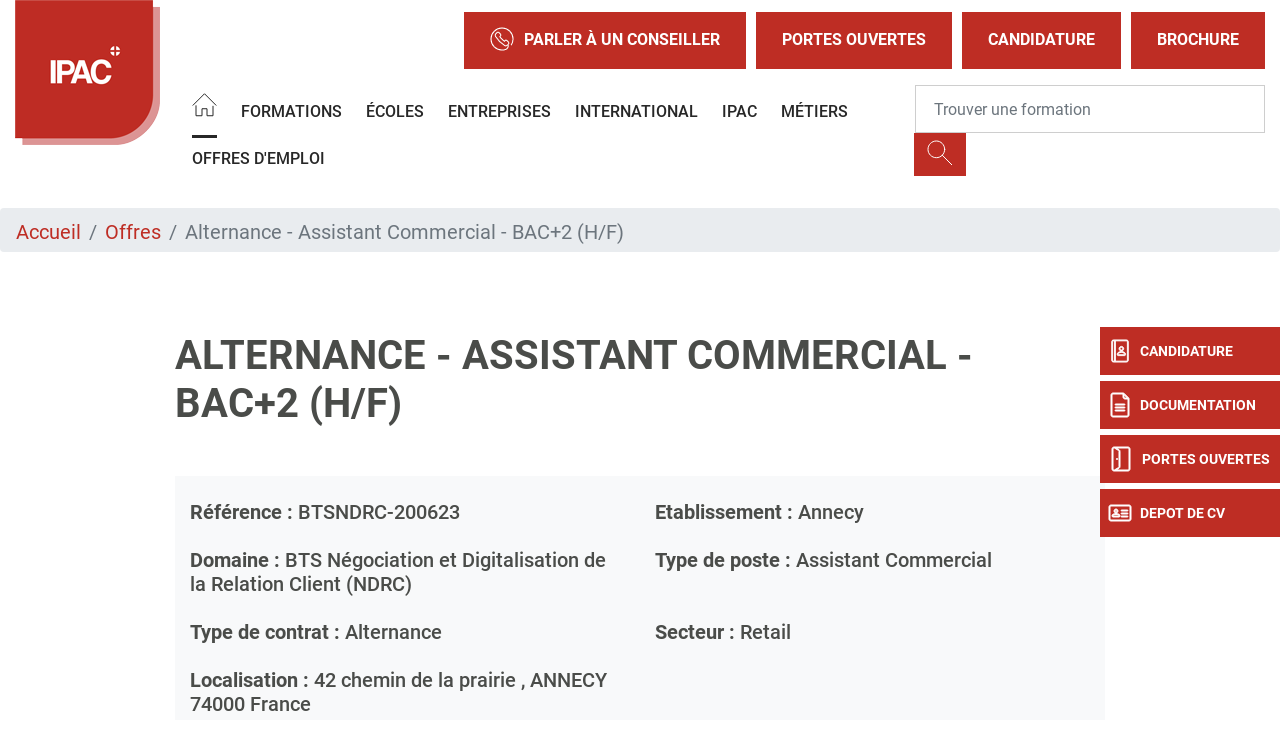

--- FILE ---
content_type: text/html; charset=UTF-8
request_url: https://www.ipac-france.com/offre-alternance-annecy/alternance-assistant-commercial-hf-200623
body_size: 13893
content:
<!DOCTYPE html>
<html lang="fr" dir="ltr" prefix="og: https://ogp.me/ns#">
  <head>
    <meta charset="utf-8" />
<meta name="description" content="L&#039;IPAC vous propose ses offres de poste en alternance sur Annecy et vous donne l’occasion de devenir alternance - assistant commercial (h/f)." />
<link rel="canonical" href="https://www.ipac-france.com/offre-alternance-annecy/alternance-assistant-commercial-hf-200623" />
<meta property="og:site_name" content="IPAC" />
<meta property="og:url" content="https://www.ipac-france.com/offre-alternance-annecy/alternance-assistant-commercial-hf-200623" />
<meta property="og:title" content="Alternance - Assistant Commercial - BAC+2 (H/F) - Offres de postes en alternance à Annecy" />
<meta property="og:description" content="L&#039;IPAC vous propose ses offres de poste en alternance sur Annecy et vous donne l’occasion de devenir alternance - assistant commercial (h/f)." />
<meta property="og:image" content="https://www.ipac-france.com/sites/default/files/2023-10/IPAC-logo-2020.png" />
<meta name="Generator" content="Drupal 10 (https://www.drupal.org)" />
<meta name="MobileOptimized" content="width" />
<meta name="HandheldFriendly" content="true" />
<meta name="viewport" content="width=device-width, initial-scale=1.0" />
<script type="text/javascript">(function(){function i(e){if(!window.frames[e]){if(document.body&&document.body.firstChild){var t=document.body;var n=document.createElement("iframe");n.style.display="none";n.name=e;n.title=e;t.insertBefore(n,t.firstChild)}else{setTimeout(function(){i(e)},5)}}}function e(n,o,r,f,s){function e(e,t,n,i){if(typeof n!=="function"){return}if(!window[o]){window[o]=[]}var a=false;if(s){a=s(e,i,n)}if(!a){window[o].push({command:e,version:t,callback:n,parameter:i})}}e.stub=true;e.stubVersion=2;function t(i){if(!window[n]||window[n].stub!==true){return}if(!i.data){return}var a=typeof i.data==="string";var e;try{e=a?JSON.parse(i.data):i.data}catch(t){return}if(e[r]){var o=e[r];window[n](o.command,o.version,function(e,t){var n={};n[f]={returnValue:e,success:t,callId:o.callId};if(i.source){i.source.postMessage(a?JSON.stringify(n):n,"*")}},o.parameter)}}if(typeof window[n]!=="function"){window[n]=e;if(window.addEventListener){window.addEventListener("message",t,false)}else{window.attachEvent("onmessage",t)}}}e("__tcfapi","__tcfapiBuffer","__tcfapiCall","__tcfapiReturn");i("__tcfapiLocator")})();</script>
<script type="text/javascript">(function(){(function(e,r){var t=document.createElement("link");t.rel="preconnect";t.as="script";var n=document.createElement("link");n.rel="dns-prefetch";n.as="script";var i=document.createElement("script");i.id="spcloader";i.type="text/javascript";i["async"]=true;i.charset="utf-8";var o="https://sdk.privacy-center.org/"+e+"/loader.js?target_type=notice&target="+r;if(window.didomiConfig&&window.didomiConfig.user){var a=window.didomiConfig.user;var c=a.country;var d=a.region;if(c){o=o+"&country="+c;if(d){o=o+"&region="+d}}}t.href="https://sdk.privacy-center.org/";n.href="https://sdk.privacy-center.org/";i.src=o;var s=document.getElementsByTagName("script")[0];s.parentNode.insertBefore(t,s);s.parentNode.insertBefore(n,s);s.parentNode.insertBefore(i,s)})("f5e45378-4fd5-4ce7-8e23-a6659b090828","EXFGBGrG")})();</script>
<script>(function(w,d,s,l,i){w[l]=w[l]||[];w[l].push({'gtm.start':
new Date().getTime(),event:'gtm.js'});var f=d.getElementsByTagName(s)[0],
j=d.createElement(s),dl=l!='dataLayer'?'&l='+l:'';j.async=true;j.src=
'https://www.googletagmanager.com/gtm.js?id='+i+dl;f.parentNode.insertBefore(j,f);
})(window,document,'script','dataLayer','GTM-NQN4LB8');</script>
<script type="application/ld+json">{
    "@context": "https://schema.org",
    "@graph": [
        {
            "@type": "JobPosting",
            "title": "Alternance - Assistant Commercial - BAC+2 (H/F)",
            "datePosted": "mar 20/06/2023 - 13:52",
            "employmentType": "Alternance",
            "identifier": "BTSNDRC-200623",
            "validThrough": "sam 20/06/2026 - 12:00",
            "baseSalary": {
                "@type": "MonetaryAmount",
                "currency": "Euros",
                "value": {
                    "@type": "QuantitativeValue",
                    "value": "1801",
                    "unitText": "Mois"
                }
            },
            "hiringOrganization": {
                "@type": "Organization",
                "name": "IPAC",
                "sameAs": "https://www.ipac-france.com/",
                "logo": {
                    "@type": "ImageObject",
                    "representativeOfPage": "False",
                    "url": "https://www.ipac-france.com/sites/default/files/2023-10/IPAC-logo-2020.png"
                }
            },
            "jobLocation": {
                "@type": "Place",
                "address": {
                    "@type": "PostalAddress",
                    "streetAddress": "42 chemin de la prairie",
                    "addressLocality": "ANNECY",
                    "addressRegion": "HAUTE SAVOIE",
                    "postalCode": "74000",
                    "addressCountry": "France"
                }
            },
            "description": "Dans le cadre de notre BTS Négociation et Digitalisation de la Relation Client, IPAC Annecy recherche pour l\u0027une de ses entreprises partenaires, un Assistant Commercial (H/F) en alternance !VOS MISSIONSVos principales missions sont les suivantes :Accueil téléphonique des prospects et clientsAccueil physique des clientsÉtablir les propositions de devisNégocier et conclure les ventes des offres de produits et serviceVOTRE PROFILEn recherche d\u0027alternance pour un BTS NDRC en école de commerceTravail d\u0027équipeRigoureux \u0026 organiséCurieux avec un bon relationnel MODALITÉSType de contrat : alternanceDate de début : à convenirZone géographique : Annecy, 74",
            "industry": "Retail"
        }
    ]
}</script>
<meta name="language" content="fr" />
<link rel="alternate" hreflang="x-default" href="https://www.ipac-france.com/offre-alternance-annecy/alternance-assistant-commercial-hf-200623" />
<link rel="alternate" hreflang="fr" href="https://www.ipac-france.com/offre-alternance-annecy/alternance-assistant-commercial-hf-200623" />
<link rel="alternate" hreflang="en" href="https://www.ipac-france.com/en/node/21855" />
<link rel="icon" href="/themes/custom/ipacfrance/images/favicon.png?v=1" type="image/png" />
<script>window.a2a_config=window.a2a_config||{};a2a_config.callbacks=[];a2a_config.overlays=[];a2a_config.templates={};</script>

    <title>ALTERNANCE - Assistant Commercial (H/F) - Offres de postes en alternance à Annecy - IPAC</title>
    <meta name="google-site-verification" content="MmYLWc4sYL28g135dfKsTNUA_ZMXRtDYe_z77gjY8SU" />        <style id="critical-css">@font-face{font-family:Roboto;font-style:normal;font-weight:100;src:local('Roboto Thin'),local('Roboto-Thin'),url(/themes/custom/eduservice/webfonts/Roboto-Thin.ttf) format('truetype');font-display:swap}@font-face{font-family:Roboto;font-style:italic;font-weight:100;src:local('Roboto Thin Italic'),local('Roboto-ThinItalic'),url(/themes/custom/eduservice/webfonts/Roboto-ThinItalic.ttf) format('truetype');font-display:swap}@font-face{font-family:Roboto;font-style:normal;font-weight:300;src:local('Roboto Light'),local('Roboto-Light'),url(/themes/custom/eduservice/webfonts/Roboto-Light.ttf) format('truetype');font-display:swap}@font-face{font-family:Roboto;font-style:italic;font-weight:300;src:local('Roboto Light Italic'),local('Roboto-LightItalic'),url(/themes/custom/eduservice/webfonts/Roboto-LightItalic.ttf) format('truetype');font-display:swap}@font-face{font-family:Roboto;font-style:normal;font-weight:400;src:local('Roboto Regular'),local('Roboto-Regular'),url(/themes/custom/eduservice/webfonts/Roboto-Regular.ttf) format('truetype');font-display:swap}@font-face{font-family:Roboto;font-style:italic;font-weight:400;src:local('Roboto Italic'),local('Roboto-Italic'),url(/themes/custom/eduservice/webfonts/Roboto-Italic.ttf) format('truetype');font-display:swap}@font-face{font-family:Roboto;font-style:normal;font-weight:500;src:local('Roboto Medium'),local('Roboto-Medium'),url(/themes/custom/eduservice/webfonts/Roboto-Medium.ttf) format('truetype');font-display:swap}@font-face{font-family:Roboto;font-style:italic;font-weight:500;src:local('Roboto Medium Italic'),local('Roboto-MediumItalic'),url(/themes/custom/eduservice/webfonts/Roboto-MediumItalic.ttf) format('truetype');font-display:swap}@font-face{font-family:Roboto;font-style:normal;font-weight:700;src:local('Roboto Bold'),local('Roboto-Bold'),url(/themes/custom/eduservice/webfonts/Roboto-Bold.ttf) format('truetype');font-display:swap}@font-face{font-family:Roboto;font-style:italic;font-weight:700;src:local('Roboto Bold Italic'),local('Roboto-BoldItalic'),url(/themes/custom/eduservice/webfonts/Roboto-BoldItalic.ttf) format('truetype');font-display:swap}@font-face{font-family:Roboto;font-style:normal;font-weight:900;src:local('Roboto Black'),local('Roboto-Black'),url(/themes/custom/eduservice/webfonts/Roboto-Black.ttf) format('truetype');font-display:swap}@font-face{font-family:Roboto;font-style:italic;font-weight:900;src:local('Roboto Black Italic'),local('Roboto-BlackItalic'),url(/themes/custom/eduservice/webfonts/Roboto-BlackItalic.ttf) format('truetype');font-display:swap}@media (min-width:1200px){.container{max-width:1600px}.d-xl-none{display:none!important}.d-xl-inline-block{display:inline-block!important}.container{max-width:1800px}}@media (max-width:767px){header .t-header .navbar-text.actions{position:absolute;display:block!important;top:63px;left:20%;right:20%}header .navbar-text.actions{display:block;margin:20px 10px 0}header.header .branding a{height:80px;width:80px}header .brand a img{height:100%;object-fit:contain;width:100%}.t-page{margin-top:0}.nav-support div.b{top:105px}.nav-support a:nth-child(2) div.b{top:159px}.nav-support a:nth-child(3) div.b{top:213px}.nav-support a:nth-child(4) div.b{top:267px}.t-header{background:#81a4d2}.t-header>.container{padding-left:0}.t-header .container{padding:0}.first.support-btns{display:none}.second.support-btns img{width:40px;height:40px}.b-header{display:none}#h-nav{overflow:auto}#h-nav .menu-box{overflow:initial;height:initial}.support-btns a{background-color:#fff}.contextual-region,.region-content{overflow:hidden}}@media (max-width:991px){.footer-cta{display:flex!important}header.header .branding{height:80px;width:80px}.navbar-expand-lg>.container{padding-right:0;padding-left:0}}.hidden{display:none}.visually-hidden{position:absolute!important;overflow:hidden;clip:rect(1px,1px,1px,1px);width:1px;height:1px;word-wrap:normal}html{font-family:sans-serif;-ms-text-size-adjust:100%;-webkit-text-size-adjust:100%}body{margin:0}a{background-color:transparent}strong{font-weight:700}h1{font-size:2em;margin:.67em 0}img{border:0}button,input{color:inherit;font:inherit;margin:0}button{overflow:visible}button{-webkit-appearance:button}button::-moz-focus-inner,input::-moz-focus-inner{border:0;padding:0}input{line-height:normal}h1,h2,h5,ol,p,ul{margin-top:0}ol,p,ul{margin-bottom:1rem}body{text-align:left}header,nav,section{display:block}button,input{overflow:visible}body{color:#212529}.nav,.navbar-nav{list-style:none}:root{--blue:#007bff;--indigo:#6610f2;--purple:#6f42c1;--pink:#e83e8c;--red:#dc3545;--orange:#fd7e14;--yellow:#ffc107;--green:#28a745;--teal:#20c997;--cyan:#17a2b8;--white:#fff;--gray:#6c757d;--gray-dark:#343a40;--primary:#007bff;--secondary:#6c757d;--success:#28a745;--info:#17a2b8;--warning:#ffc107;--danger:#dc3545;--light:#f8f9fa;--dark:#343a40;--breakpoint-xs:0;--breakpoint-sm:576px;--breakpoint-md:768px;--breakpoint-lg:992px;--breakpoint-xl:1200px;--font-family-sans-serif:-apple-system,BlinkMacSystemFont,"Segoe UI",Roboto,"Helvetica Neue",Arial,"Noto Sans","Liberation Sans",sans-serif,"Apple Color Emoji","Segoe UI Emoji","Segoe UI Symbol","Noto Color Emoji";--font-family-monospace:SFMono-Regular,Menlo,Monaco,Consolas,"Liberation Mono","Courier New",monospace}*,::after,::before{box-sizing:border-box}html{font-family:sans-serif;line-height:1.15;-webkit-text-size-adjust:100%}body{margin:0;font-family:-apple-system,BlinkMacSystemFont,"Segoe UI",Roboto,"Helvetica Neue",Arial,"Noto Sans","Liberation Sans",sans-serif,"Apple Color Emoji","Segoe UI Emoji","Segoe UI Symbol","Noto Color Emoji";font-size:1rem;font-weight:400;line-height:1.5;background-color:#fff}ul ul{margin-bottom:0}strong{font-weight:bolder}.btn,img{vertical-align:middle}a{color:#007bff;text-decoration:none;background-color:transparent}.btn-link{text-decoration:none}img{border-style:none}button{border-radius:0}button,input{margin:0;font-family:inherit;font-size:inherit;line-height:inherit}button{text-transform:none}[type=button],button{-webkit-appearance:button}[type=button]::-moz-focus-inner,button::-moz-focus-inner{padding:0;border-style:none}::-webkit-file-upload-button{font:inherit;-webkit-appearance:button}.collapse:not(.show){display:none}.d-none{display:none!important}h1,h2,h5{margin-bottom:.5rem;font-weight:500;line-height:1.2}h1{font-size:2.5rem}h2{font-size:2rem}h5{font-size:1.25rem}.btn,.btn-link,.form-control{font-weight:400}.container{width:100%;padding-right:15px;padding-left:15px;margin-right:auto;margin-left:auto}.row{display:-ms-flexbox;display:flex;-ms-flex-wrap:wrap;flex-wrap:wrap;margin-right:-15px;margin-left:-15px}.navbar-nav .nav-link{padding-right:0;padding-left:0}.col,.col-6{position:relative;width:100%;padding-right:15px;padding-left:15px}.col{-ms-flex-preferred-size:0;flex-basis:0;-ms-flex-positive:1;flex-grow:1;max-width:100%}.col-6{-ms-flex:0 0 50%;flex:0 0 50%;max-width:50%}.form-control{display:block;width:100%;height:calc(1.5em + .75rem + 2px);padding:.375rem .75rem;font-size:1rem;line-height:1.5;color:#495057;background-color:#fff;background-clip:padding-box;border:1px solid #ced4da;border-radius:.25rem}.form-control::-ms-expand{background-color:transparent;border:0}.form-control::-webkit-input-placeholder{color:#6c757d;opacity:1}.form-control::-moz-placeholder{color:#6c757d;opacity:1}.form-control:-ms-input-placeholder{color:#6c757d;opacity:1}.form-control::-ms-input-placeholder{color:#6c757d;opacity:1}.breadcrumb-item.active{color:#6c757d}.btn{display:inline-block;color:#212529;text-align:center;background-color:transparent;border:1px solid transparent;padding:.375rem .75rem;font-size:1rem;line-height:1.5;border-radius:.25rem}.btn-link{color:#007bff}.input-group{position:relative;display:-ms-flexbox;display:flex;-ms-flex-wrap:wrap;flex-wrap:wrap;-ms-flex-align:stretch;align-items:stretch;width:100%}.input-group>.form-control{position:relative;-ms-flex:1 1 auto;flex:1 1 auto;width:1%;min-width:0;margin-bottom:0}.input-group-append{margin-left:-1px}.input-group>.input-group-append>.btn{border-top-left-radius:0;border-bottom-left-radius:0}.input-group:not(.has-validation)>.form-control:not(:last-child){border-top-right-radius:0;border-bottom-right-radius:0}.input-group-append{display:-ms-flexbox;display:flex}.input-group-append .btn{position:relative;z-index:2}.nav,.navbar{-ms-flex-wrap:wrap}.navbar{position:relative}.nav{display:-ms-flexbox;display:flex;flex-wrap:wrap;padding-left:0;margin-bottom:0}.nav-link,.navbar{padding:.5rem 1rem}.nav-link{display:block}.nav-pills .nav-link{background:0 0;border:0;border-radius:.25rem}.navbar{display:-ms-flexbox;display:flex;flex-wrap:wrap;-ms-flex-align:center;align-items:center;-ms-flex-pack:justify;justify-content:space-between}.navbar .container{display:-ms-flexbox;display:flex;-ms-flex-wrap:wrap;flex-wrap:wrap;-ms-flex-align:center;align-items:center;-ms-flex-pack:justify;justify-content:space-between}.navbar-nav{display:-ms-flexbox;display:flex;-ms-flex-direction:column;flex-direction:column;padding-left:0;margin-bottom:0}.navbar-text{display:inline-block;padding-top:.5rem;padding-bottom:.5rem}.breadcrumb{display:-ms-flexbox}.navbar-collapse{-ms-flex-preferred-size:100%;flex-basis:100%;-ms-flex-positive:1;flex-grow:1;-ms-flex-align:center;align-items:center}@media (max-width:767.98px){.navbar-expand-md>.container{padding-right:0;padding-left:0}}.breadcrumb{margin-bottom:1rem}.breadcrumb{border-radius:.25rem;list-style:none}.breadcrumb{display:flex;-ms-flex-wrap:wrap;flex-wrap:wrap;padding:.75rem 1rem;background-color:#e9ecef}.breadcrumb-item+.breadcrumb-item{padding-left:.5rem}.breadcrumb-item+.breadcrumb-item::before{float:left;padding-right:.5rem;color:#6c757d;content:"/"}.bg-light{background-color:#f8f9fa!important}.rounded-0{border-radius:0!important}.align-items-baseline{-ms-flex-align:baseline!important;align-items:baseline!important}.position-relative{position:relative!important}.fixed-bottom,.fixed-top{position:fixed;z-index:1030;right:0;left:0}.fixed-top{top:0}.fixed-bottom{bottom:0}.mb-3{margin-bottom:1rem!important}.my-4{margin-top:1.5rem!important}.mr-4{margin-right:1.5rem!important}.mb-4,.my-4{margin-bottom:1.5rem!important}.p-0{padding:0!important}.py-4{padding-top:1.5rem!important}.py-4{padding-bottom:1.5rem!important}.pt-5{padding-top:3rem!important}.mr-auto,.mx-auto{margin-right:auto!important}.mx-auto{margin-left:auto!important}@media (min-width:576px){.container{max-width:540px}}@media (min-width:768px){.container{max-width:720px}.row-cols-md-3>*{-ms-flex:0 0 33.333333%;flex:0 0 33.333333%;max-width:33.333333%}.navbar-expand-md{-ms-flex-flow:row nowrap;flex-flow:row nowrap;-ms-flex-pack:start;justify-content:flex-start}.navbar-expand-md .navbar-nav{-ms-flex-direction:row;flex-direction:row}.navbar-expand-md .navbar-nav .nav-link{padding-right:.5rem;padding-left:.5rem}.navbar-expand-md>.container{-ms-flex-wrap:nowrap;flex-wrap:nowrap}.navbar-expand-md .navbar-collapse{display:-ms-flexbox!important;display:flex!important;-ms-flex-preferred-size:auto;flex-basis:auto}.d-md-none{display:none!important}.d-md-inline-block{display:inline-block!important}}@media (min-width:992px){.container{max-width:960px}.navbar-expand-lg{-ms-flex-flow:row nowrap;flex-flow:row nowrap;-ms-flex-pack:start;justify-content:flex-start}.navbar-expand-lg .navbar-nav{-ms-flex-direction:row;flex-direction:row}.navbar-expand-lg .navbar-nav .nav-link{padding-right:.5rem;padding-left:.5rem}.navbar-expand-lg>.container{-ms-flex-wrap:nowrap;flex-wrap:nowrap}.navbar-expand-lg .navbar-collapse{display:-ms-flexbox!important;display:flex!important;-ms-flex-preferred-size:auto;flex-basis:auto}.d-lg-none{display:none!important}.d-lg-inline-block{display:inline-block!important}}@media (min-width:1200px){.container{max-width:1600px}.d-xl-none{display:none!important}.d-xl-inline-block{display:inline-block!important}.container{max-width:1800px}}body{font-family:Roboto,sans-serif;line-height:normal}a{color:#fac422}li,p{font-size:1.25rem;color:#000}h1{font-size:2.5rem;font-weight:700;color:#000;text-transform:uppercase}h2{font-size:2rem;font-weight:700;color:#000;text-transform:uppercase}h5{color:#000}.container.not-fluid{padding:0}.btn{text-transform:uppercase!important}.icon{display:inline-block;font-style:normal;font-variant:normal;text-rendering:auto;line-height:1;vertical-align:inherit}.icon::before{content:'';display:inline-block;background-repeat:no-repeat;background-size:contain;background-position:center;color:inherit}.icon-call::before{content:"";background-image:url(/themes/custom/eduservice_two/svg/call.svg);width:24px;height:24px}.icon-home::before{content:"";background-image:url(/themes/custom/eduservice_two/svg/home.svg);width:25px;height:24px;object-fit:contain;background-size:25px 24px}.icon-jpo::before{content:"";background-image:url(/themes/custom/eduservice_two/svg/jpo.svg);display:inline-block;width:26px;height:26px;background-size:26px 26px}.icon-candidature-copy::before{content:"";background-image:url(/themes/custom/eduservice_two/svg/candidature-copy.svg);display:inline-block;width:24px;height:24px;background-size:24px 24px}.icon-doc::before{content:"";background-image:url(/themes/custom/eduservice_two/svg/doc.svg);display:inline-block;width:24px;height:26px;background-size:24px 26px}.icon-identity::before{content:"";background-image:url(/themes/custom/eduservice_two/svg/identity.svg);display:inline-block;width:24px;height:24px;background-size:24px 24px}.icon-loupe{width:26px;height:29px}.icon-loupe::before{content:"";background-image:url(/themes/custom/eduservice_two/svg/loupe.svg);width:26px;height:25px}.icon-menu::before{content:"";background-image:url(/themes/custom/eduservice_two/svg/menu.svg);width:34px;height:34px;background-size:34px 34px}.th-row{display:flex;justify-content:space-between;align-items:center}.bg-light{padding-top:0;padding-bottom:0}.navbar-text{display:inline-block}.navbar-text input.form-control{border:none;width:440px;padding:23px 18px}.navbar-text input.form-control:-moz-placeholder,.navbar-text input.form-control:-ms-input-placeholder,.navbar-text input.form-control::-moz-placeholder,.navbar-text input.form-control::-webkit-input-placeholder{font-weight:700;font-size:16px;color:#000!important}.navbar-text .btn{padding:.375rem .75rem}.navbar-text{padding-top:0;padding-bottom:0}.navbar-nav .nav-link{text-transform:uppercase;font-size:1rem;color:#606060!important}.t-page{margin-top:40px}#s-close{position:absolute;top:30px;right:33px;text-decoration:none;color:#fff}#s-close::after{content:"";width:23px;height:22px;display:block;background:url(/themes/custom/eduservice_two/svg/close.svg) no-repeat;background-size:23px 22px}.article_content a:not(.page-link){color:#fac422}.article_content h1{width:100%;display:inline-block;margin-bottom:1.5rem;margin-top:1rem}.article_content h2{width:100%;margin-top:1rem;margin-bottom:1rem}.article_content ul li{list-style:none}.article_content ul li::before{content:"";display:inline-block;background:url(/themes/custom/eduservice_two/svg/bglist.svg);width:16px;height:15px;background-size:16px 15px;margin-right:.5rem}.offre-details.bg-light{background-color:#f8f9fa!important}.mobile.search-form{z-index:1}.btn-yellow{color:#fff;background-color:#fac422;border-color:#fac422}.bg-light{background-color:transparent!important}.btn{box-shadow:none!important}@media (max-width:575px){.container{max-width:540px}}@media (max-width:1640px){.navbar-text input.form-control{width:350px}}@media (max-width:991px){h1{font-size:2rem!important}h2{font-size:1.5rem!important}.nav-support{display:none}}.container:not(.no-change){max-width:1285px}@media (max-width:1570px){.container:not(.no-change){max-width:75%}}@media (max-width:990px){.container:not(.no-change){max-width:720px}}@media only screen and (max-width:750px)and (min-width:540px){.container{max-width:750px}}@media (max-width:1540px){.navbar-nav .nav-link{font-size:1rem}}.t-header{padding:0;height:80px;background-color:#fff}.branding{display:flex;position:relative}.branding a{text-decoration:none;display:inline-block}.branding a{color:#4c4c4c}.support-btns{display:flex;justify-content:end;text-transform:uppercase}.first.support-btns a span.icon-call::before{margin-right:10px}.first.support-btns a{margin-left:10px;font-weight:600;padding:15px 26px;border:none;display:flex;align-items:center;white-space:nowrap}.first.support-btns a:last-child{margin-right:0}.second.support-btns{width:160px}.support-btns a{color:#fff}.second.support-btns a{color:#fdfdfd;margin-left:20px}@media (max-width:767px){.t-page{margin-top:0}.nav-support div.b{top:105px}.nav-support a:nth-child(2) div.b{top:159px}.nav-support a:nth-child(3) div.b{top:213px}.nav-support a:nth-child(4) div.b{top:267px}.t-header{background:#81a4d2}.t-header>.container{padding-left:0}.t-header .container{padding:0}.first.support-btns{display:none}.second.support-btns img{width:40px;height:40px}}.b-header{height:60px;display:flex;align-items:center;will-change:transform;transform:translateZ(0);position:relative;background-color:#e5e5e5;z-index:42}.b-header .custom-dropmenu ul li:not(.drop-col-smart){list-style-image:url(/themes/custom/eduservice_two/svg/menu-arrow.svg)}.primary-nav .nav-item{margin-right:8px}.primary-nav .nav-link{padding-top:.8rem;padding-bottom:.8rem}.primary-nav .active>.nav-link::after{content:"";border-bottom:3px solid #606060;display:block;position:relative;top:14px;border-color:inherit}#navbarSupportedContent .custom-dropmenu{position:absolute;top:58px;left:0;padding:0;width:100%;list-style:none;display:none;flex-direction:column;background:#0075b5;padding:2.5rem 3rem 2rem;color:#fff;margin:0;height:auto;line-height:1.67;list-style-position:inside;box-shadow:0 8px 16px 0 rgba(0,0,0,.2);will-change:transform;transform:translateZ(0);z-index:72}#navbarSupportedContent .custom-dropmenu ul{justify-content:space-between;padding:0;margin:0}#navbarSupportedContent .custom-dropmenu a{color:#fff}#navbarSupportedContent .home-title{display:none}#h-nav{position:fixed;z-index:1024;top:0;left:0;width:100%;height:100%;background-color:#81a4d2;color:#fff;display:none;overflow:hidden;overflow-y:scroll}#h-nav .menu-box{display:flex;flex-direction:column;height:inherit;overflow-x:scroll}.custom-dropmenu ul li:not(.drop-col-smart){list-style-type:none;opacity:.7;will-change:transform;transform:translateZ(0)}@media (min-width:992px){#h-nav{display:none!important}}@media (max-width:1080px){#navbarSupportedContent .primary-nav{flex-wrap:wrap}}@media (max-width:1480px){.b-header{height:auto}}header #navbarSupportedContent .formation-menu{padding:40px 0 2rem}header #navbarSupportedContent .rich-container{display:flex;list-style-position:outside;flex-direction:row}header #navbarSupportedContent .rich-container .h-nav-it{display:flex;flex-direction:column;flex:none;max-width:320px}header #navbarSupportedContent .rich-container .nav-lnk{font-size:1.25rem;color:#272727;margin:0;padding-left:.5rem}header #navbarSupportedContent .rich-container .has-sub-nav{width:100%;padding:5px 60px;margin-bottom:20px}header #navbarSupportedContent .rich-container .nav-lnk-div.has-sub-nav>a{font-size:1.5rem;text-transform:uppercase;font-weight:600;line-height:2.5rem}header #navbarSupportedContent .h-nav-it .no-sub-nav{padding-inline:15px;width:100%;margin-left:15px;padding-left:2rem}header #navbarSupportedContent .custom-dropmenu .h-nav-sup{flex:1}header #navbarSupportedContent .rich-container .h-nav-sup-content{display:none!important}.nav-support{text-align:center;color:#fff}.nav-support div.b{will-change:transform;transform:translateZ(0);width:40px;height:48px;position:absolute;top:327px;right:0;display:flex;align-items:center;text-transform:uppercase;background:#fac422;margin-bottom:6px;color:#fff;z-index:1}.nav-support div.b .title{display:none;font-size:12px;font-weight:700}.nav-support a:nth-child(2) div.b{top:381px}.nav-support a:nth-child(3) div.b{top:435px}.nav-support a:nth-child(4) div.b{top:489px}.nav-support .nav-icon{height:100%;display:flex;align-items:center;justify-content:center;padding-left:8px;padding-right:8px}.nav-support a:last-child{margin-bottom:0}.open-cta .nav-support div.b .title{display:inline-block;font-size:12px}.open-cta .nav-support div.b{width:160px}.open-cta .nav-support .nav-icon{border-right:none;padding-right:8px}.footer-cta{width:100%;background:#81a4d2;height:60px;flex-wrap:nowrap;justify-content:space-evenly;align-items:center;text-align:center;z-index:21;border-right:6px solid transparent;border-left:6px solid transparent;border-bottom:6px solid transparent;padding-top:.4rem}.footer-cta li{display:flex;width:100%;margin-right:6px;height:100%;align-items:center;justify-content:center;background:#fac422}.footer-cta li:last-child{border-right:none;margin-right:0}.footer-cta a{font-size:1rem;color:#fff;padding:.5rem}.breadcrumb{padding-bottom:.5em}.breadcrumb li{display:inline;margin:0;padding:0;list-style-type:none}.breadcrumb li::before{content:" \BB "}.breadcrumb li:first-child::before{content:none}.breadcrumb{font-size:.929em}body{color:#272727}a{color:#be2d24}h1{color:#202224}h2{color:#be2d24}.nav-support div.b{background:#be2d24}.footer-cta li{background:#be2d24}.article_content a:not(.page-link){color:#be2d24}.btn-yellow{background-color:#be2d24;border-color:#be2d24;color:#fff;font-weight:700!important}.support-btns a{background-color:#be2d24}.search-form .btn-yellow{background-color:#be2d24;border-color:#be2d24}#h-nav{background-color:#ed6c77}.article_content ul li::before{content:"";display:inline-block;background:url(/themes/custom/ipacfrance/svg/bglist.svg);width:16px;height:15px;background-size:16px 15px;margin-right:.5rem}.t-header{background-color:#272727}#h-nav{background-color:#fff}.article_content .contextual-region a:not(.page-link){text-decoration:underline;color:#be2d24;text-decoration:none!important}.offres-content h1,.offres-content h5{color:#4a4c49}@media (max-width:767px){.b-header{display:none}#h-nav{overflow:auto}#h-nav .menu-box{overflow:initial;height:initial}.support-btns a{background-color:#fff}.contextual-region,.region-content{overflow:hidden}}.footer-cta{background:#f4f4f4}header{background:#fff}header .header-section{display:flex;flex-direction:row}header .lines-header{display:flex;flex-direction:column;flex:auto}header.header{background:#fff;height:auto}header .nav .nav-item .nav-link{color:#272727!important}header .nav .nav-item .nav-link:after{border-bottom:3px solid #272727}header #navbarSupportedContent .custom-dropmenu{background-color:#f4f4f4!important;box-shadow:none!important;width:90%}header .custom-dropmenu a{color:#272727!important}header .t-header{background:#fff;flex:auto;display:flex;flex-direction:row;align-items:center}header .th-row{display:flex;justify-content:flex-end}header.header .branding{flex:none}header.header .branding{height:145px;width:145px}header.header .branding a img{height:100%;object-fit:contain;width:100%}header.header .t-header .brand{display:none}header.header .brand a{height:100%}header .brand a img{height:100%;object-fit:contain;width:100%}header .b-header{background-color:#fff;flex:auto;margin-left:1.5rem}header .b-header .navbar{padding:0!important}.input-group>.form-control:not(:last-child){border:1px solid #cecece}header .support-btns .icon-menu::before{content:"";background:0 0;width:initial;height:initial}header .second.support-btns .icon-call::before,header .second.support-btns .icon-loupe::before,header .second.support-btns .icon-menu::before{content:none}header .support-btns .btn-link span{height:40px}header .support-btns .btn-link span img{height:100%;object-fit:contain}header .t-header .navbar-text.actions{display:none!important}#s-close::after{content:"";width:23px;height:22px;display:block;background:url(/themes/custom/ipacfrance/svg/close.svg) no-repeat;background-size:23px 22px}ul.primary-nav{font-weight:500}@media (max-width:575px){header .header-section{padding-left:0}}@media (max-width:767px){header .t-header .navbar-text.actions{position:absolute;display:block!important;top:63px;left:20%;right:20%}header .navbar-text.actions{display:block;margin:20px 10px 0}header .brand a img{height:100%;object-fit:contain;width:100%}}@media (max-width:991px){.footer-cta{display:flex!important}header.header .branding{height:80px;width:80px}}section.region-content{margin-top:1.7rem}.icon-home::before{background:url(/themes/custom/ipacfrance/svg/home.svg)}.open-cta .nav-support div.b{width:180px}.nav-support div.b .title,.open-cta .nav-support div.b .title{font-size:14px;color:#fff;text-align:left}
</style>
<link rel="stylesheet" href="/sites/default/files/css/css_9jtyI99J_MXE1GL3lBZI3SzDCkQlWuenaq4E1kbtAVE.css?delta=0&amp;language=fr&amp;theme=ipacfrance&amp;include=eJxljVEKwzAMQy-ULUcqiuOWQGIX293ITr8yxijs76EnJNQaCpkZX7ivphKpqIaHYV8KzJrmYoxKdozy70QrJ-pwn7nAfzzYHRt7IjU-WzbQ24sT18PZHo14IVhwHmhyTeOpeeta0G8es58LbQetBiG-iiZb8unB4_P7BoDhUII" media="print" onload="this.media='all'"><noscript><link rel="stylesheet" href="/sites/default/files/css/css_9jtyI99J_MXE1GL3lBZI3SzDCkQlWuenaq4E1kbtAVE.css?delta=0&amp;language=fr&amp;theme=ipacfrance&amp;include=eJxljVEKwzAMQy-ULUcqiuOWQGIX293ITr8yxijs76EnJNQaCpkZX7ivphKpqIaHYV8KzJrmYoxKdozy70QrJ-pwn7nAfzzYHRt7IjU-WzbQ24sT18PZHo14IVhwHmhyTeOpeeta0G8es58LbQetBiG-iiZb8unB4_P7BoDhUII" ></noscript>
<noscript><link rel="stylesheet" href="/sites/default/files/css/css_9jtyI99J_MXE1GL3lBZI3SzDCkQlWuenaq4E1kbtAVE.css?delta=0&amp;language=fr&amp;theme=ipacfrance&amp;include=eJxljVEKwzAMQy-ULUcqiuOWQGIX293ITr8yxijs76EnJNQaCpkZX7ivphKpqIaHYV8KzJrmYoxKdozy70QrJ-pwn7nAfzzYHRt7IjU-WzbQ24sT18PZHo14IVhwHmhyTeOpeeta0G8es58LbQetBiG-iiZb8unB4_P7BoDhUII" media="print" onload="this.media='all'"><noscript><link rel="stylesheet" href="/sites/default/files/css/css_9jtyI99J_MXE1GL3lBZI3SzDCkQlWuenaq4E1kbtAVE.css?delta=0&amp;language=fr&amp;theme=ipacfrance&amp;include=eJxljVEKwzAMQy-ULUcqiuOWQGIX293ITr8yxijs76EnJNQaCpkZX7ivphKpqIaHYV8KzJrmYoxKdozy70QrJ-pwn7nAfzzYHRt7IjU-WzbQ24sT18PZHo14IVhwHmhyTeOpeeta0G8es58LbQetBiG-iiZb8unB4_P7BoDhUII" ></noscript>
</noscript><link rel="stylesheet" href="/sites/default/files/css/css_VJjNQhDAjCUNO_UkUcBD7v7pEVzJ69XebqRQv9tyAyE.css?delta=1&amp;language=fr&amp;theme=ipacfrance&amp;include=eJxljVEKwzAMQy-ULUcqiuOWQGIX293ITr8yxijs76EnJNQaCpkZX7ivphKpqIaHYV8KzJrmYoxKdozy70QrJ-pwn7nAfzzYHRt7IjU-WzbQ24sT18PZHo14IVhwHmhyTeOpeeta0G8es58LbQetBiG-iiZb8unB4_P7BoDhUII" media="print" onload="this.media='all'"><noscript><link rel="stylesheet" href="/sites/default/files/css/css_VJjNQhDAjCUNO_UkUcBD7v7pEVzJ69XebqRQv9tyAyE.css?delta=1&amp;language=fr&amp;theme=ipacfrance&amp;include=eJxljVEKwzAMQy-ULUcqiuOWQGIX293ITr8yxijs76EnJNQaCpkZX7ivphKpqIaHYV8KzJrmYoxKdozy70QrJ-pwn7nAfzzYHRt7IjU-WzbQ24sT18PZHo14IVhwHmhyTeOpeeta0G8es58LbQetBiG-iiZb8unB4_P7BoDhUII" ></noscript>
<noscript><link rel="stylesheet" href="/sites/default/files/css/css_VJjNQhDAjCUNO_UkUcBD7v7pEVzJ69XebqRQv9tyAyE.css?delta=1&amp;language=fr&amp;theme=ipacfrance&amp;include=eJxljVEKwzAMQy-ULUcqiuOWQGIX293ITr8yxijs76EnJNQaCpkZX7ivphKpqIaHYV8KzJrmYoxKdozy70QrJ-pwn7nAfzzYHRt7IjU-WzbQ24sT18PZHo14IVhwHmhyTeOpeeta0G8es58LbQetBiG-iiZb8unB4_P7BoDhUII" media="print" onload="this.media='all'"><noscript><link rel="stylesheet" href="/sites/default/files/css/css_VJjNQhDAjCUNO_UkUcBD7v7pEVzJ69XebqRQv9tyAyE.css?delta=1&amp;language=fr&amp;theme=ipacfrance&amp;include=eJxljVEKwzAMQy-ULUcqiuOWQGIX293ITr8yxijs76EnJNQaCpkZX7ivphKpqIaHYV8KzJrmYoxKdozy70QrJ-pwn7nAfzzYHRt7IjU-WzbQ24sT18PZHo14IVhwHmhyTeOpeeta0G8es58LbQetBiG-iiZb8unB4_P7BoDhUII" ></noscript>
</noscript>
    
  </head>
  <body class="open-cta custom-header path-node node--type-offre-d-">
    <a href="#main-content" class="visually-hidden focusable skip-link">
      Aller au contenu principal
    </a>
    <noscript><iframe src="https://www.googletagmanager.com/ns.html?id=GTM-NQN4LB8" height="0" width="0" style="display:none;visibility:hidden"></iframe></noscript>

      <div class="dialog-off-canvas-main-canvas" data-off-canvas-main-canvas>
    

    
        <link rel="preload" href="/themes/custom/eduservice/webfonts/Roboto-Black.ttf" as="font" type="font/ttf" crossorigin>
    <link rel="preload" href="/themes/custom/eduservice/webfonts/Roboto-Bold.ttf" as="font" type="font/ttf" crossorigin>
    <link rel="preload" href="/themes/custom/eduservice/webfonts/Roboto-Italic.ttf" as="font" type="font/ttf" crossorigin>
    <link rel="preload" href="/themes/custom/eduservice/webfonts/Roboto-Light.ttf" as="font" type="font/ttf" crossorigin>
    <link rel="preload" href="/themes/custom/eduservice/webfonts/Roboto-Medium.ttf" as="font" type="font/ttf" crossorigin>
    <link rel="preload" href="/themes/custom/eduservice/webfonts/Roboto-Regular.ttf" as="font" type="font/ttf" crossorigin>
    <link rel="preload" href="/themes/custom/eduservice/webfonts/Roboto-Thin.ttf" as="font" type="font/ttf" crossorigin>
	<header class="header">
	<div class="container no-change header-section">
		<div class="branding">
			<a href="https://www.ipac-france.com/" title="IPAC">
				<img fetchpriority="high" src="https://www.ipac-france.com/sites/default/files/2023-10/IPAC-logo-2020.png" height="145" width="145" alt="Logo IPAC"/>
			</a>
					</div>

		<div class="lines-header">

			<div class="t-header">
				<div class="no-change container p-0">
					<div class="brand">
						<a href="https://www.ipac-france.com/" title="IPAC">
							<img loading="lazy" src="https://www.ipac-france.com/sites/default/files/2023-10/IPAC-logo-2020.png" height="80" alt="Logo IPAC"/>
						</a>
											</div>
					<div class="th-row">
						<div class="first support-btns">
															<a class="btn btn-yellow rounded-0"  href="/etre-appele" >
									<span class="icon icon-call"></span>
									Parler à un conseiller
								</a>
														<a class="btn btn-yellow rounded-0" href="/inscription-aux-jpo-et-sessions-dadmissions">Portes Ouvertes</a>
							<a class="btn btn-yellow rounded-0" href="/dossier-de-candidature">Candidature</a>
							<a class="btn btn-yellow rounded-0" href="/demande-de-documentation">Brochure</a>
						</div>

						<div class="second support-btns d-md-none d-xl-none d-lg-none mr-4">
															<a class="btn-link" title="Parler à un conseiller"  href="/etre-appele" >
									<span class="icon icon-call">
										<img loading="lazy" src="/themes/custom/ipacfrance/svg/call.svg" alt="appel"/>
									</span>
								</a>
														<a href="#" class="btn-link" title="Rechercher">
								<span class="icon icon-loupe">
									<img loading="lazy" src="/themes/custom/ipacfrance/svg/loupe.svg" alt="loupe"/>
								</span>
							</a>
															<a href="#" class="btn-link" id="show-menu" title="Menu">
									<span class="icon icon-menu">
										<img loading="lazy" src="/themes/custom/ipacfrance/svg/menu.svg" alt="menu"/>
									</span>
								</a>
													</div>
					</div>
				</div>

				<span class="navbar-text actions d-md-inline-block d-xl-inline-block d-lg-inline-block">
	<div class="d-none mobile input-group search-form">
		<input type="text" class="form-control rounded-0 input-ie" placeholder="Trouver une formation" aria-label="Recipient's username" aria-describedby="serch-button-mobile">
		<div class="input-group-append">
			<button class="btn btn-yellow rounded-0" type="button" id="serch-button-mobile" title="Rechercher">
				<span class="icon icon-loupe"></span>
			</button>
		</div>
	</div>
</span>


			</div>

							<div class="b-header">
    <div class="container not-fluid no-change">
        <nav class="navbar navbar-expand-lg navbar-expand-md bg-light nav-clean-btn">
            <div class="container not-fluid no-change">
                <div class="collapse navbar-collapse position-relative" id="navbarSupportedContent">
                                        <ul class="nav navbar-nav mr-auto primary-nav align-items-baseline">
                        <li class="nav-item active">
                            <a class="nav-link" href="https://www.ipac-france.com/" title="Accueil">
                                <span class="icon icon-home"></span>
                                <span class="home-title">Accueil</span>
                            </a>
                        </li>
                        
                                                                                                                                                                                                                                                                                                                                                                                                                                                                                                                                                                                                                                        
                            <li class="nav-item   has-submenu">
                                <a href="" class="nav-link rich " title="">Formations</a>
                                                                                                            <div class="custom-dropmenu formation-menu dropmenu-active">
                                            <div class="rich-container">
                                                <div class="h-nav-it" role="navigation">
                                                                                                                                                                        <div class="nav-lnk-div has-sub-nav">
                                                              <a href="/formations-bac-2-bts" class="nav-lnk" title="">Bac + 2</a>
                                                            </div>
                                                            <div class="h-nav-sup-content">
                                                                <ul class="rich">
                                                                                                                                            <li class="container-sub-menu">
                                                                            <div class="nav-lnk-div has-sub-sub-nav">
                                                                                <a class="nav-lnk" href="/formations/bts-communication">BTS Communication</a>
                                                                            </div>
                                                                        </li>
                                                                                                                                            <li class="container-sub-menu">
                                                                            <div class="nav-lnk-div has-sub-sub-nav">
                                                                                <a class="nav-lnk" href="/formations/bts-comptabilite-gestion-cg">BTS Comptabilité Gestion</a>
                                                                            </div>
                                                                        </li>
                                                                                                                                            <li class="container-sub-menu">
                                                                            <div class="nav-lnk-div has-sub-sub-nav">
                                                                                <a class="nav-lnk" href="/formations/bts-dietetique">BTS Diététique</a>
                                                                            </div>
                                                                        </li>
                                                                                                                                            <li class="container-sub-menu">
                                                                            <div class="nav-lnk-div has-sub-sub-nav">
                                                                                <a class="nav-lnk" href="/formations/bts-economie-sociale-familiale-esf">BTS Economie Sociale Familiale</a>
                                                                            </div>
                                                                        </li>
                                                                                                                                            <li class="container-sub-menu">
                                                                            <div class="nav-lnk-div has-sub-sub-nav">
                                                                                <a class="nav-lnk" href="/formations/bts-gestion-pme-gpme">BTS Gestion de la PME</a>
                                                                            </div>
                                                                        </li>
                                                                                                                                            <li class="container-sub-menu">
                                                                            <div class="nav-lnk-div has-sub-sub-nav">
                                                                                <a class="nav-lnk" href="/formations/bts-gestion-des-transports-et-logistique-associee-gtla">BTS Gestion des Transports et Logistique Associée</a>
                                                                            </div>
                                                                        </li>
                                                                                                                                            <li class="container-sub-menu">
                                                                            <div class="nav-lnk-div has-sub-sub-nav">
                                                                                <a class="nav-lnk" href="/formations/bts-mmcm-maintenance-manutention">BTS Maintenance des Matériels de Construction et de Manutention</a>
                                                                            </div>
                                                                        </li>
                                                                                                                                            <li class="container-sub-menu">
                                                                            <div class="nav-lnk-div has-sub-sub-nav">
                                                                                <a class="nav-lnk" href="/formations/bts-management-commercial-operationnel-mco">BTS Management Commercial Opérationnel</a>
                                                                            </div>
                                                                        </li>
                                                                                                                                            <li class="container-sub-menu">
                                                                            <div class="nav-lnk-div has-sub-sub-nav">
                                                                                <a class="nav-lnk" href="/formations/bts-negociation-digitalisation-relation-client-ndrc">BTS Négociation et Digitalisation de la Relation Client</a>
                                                                            </div>
                                                                        </li>
                                                                                                                                            <li class="container-sub-menu">
                                                                            <div class="nav-lnk-div has-sub-sub-nav">
                                                                                <a class="nav-lnk" href="/formations/bts-professions-immobilieres-pi">BTS Professions Immobilières</a>
                                                                            </div>
                                                                        </li>
                                                                                                                                            <li class="container-sub-menu">
                                                                            <div class="nav-lnk-div has-sub-sub-nav">
                                                                                <a class="nav-lnk" href="https://www.ipac-france.com/formations/bts-services-informatiques-aux-organisations-sio">BTS Services Informatiques aux Organisations</a>
                                                                            </div>
                                                                        </li>
                                                                                                                                            <li class="container-sub-menu">
                                                                            <div class="nav-lnk-div has-sub-sub-nav">
                                                                                <a class="nav-lnk" href="/formations/bts-sp3s-services-et-prestations-des-secteurs-sanitaire-et-social">BTS Services et Prestations des Secteurs Sanitaire et Social</a>
                                                                            </div>
                                                                        </li>
                                                                                                                                            <li class="container-sub-menu">
                                                                            <div class="nav-lnk-div has-sub-sub-nav">
                                                                                <a class="nav-lnk" href="/formations/bts-tourisme">BTS Tourisme</a>
                                                                            </div>
                                                                        </li>
                                                                                                                                            <li class="container-sub-menu">
                                                                            <div class="nav-lnk-div has-sub-sub-nav">
                                                                                <a class="nav-lnk" href="/formations/bachelor-commerce-international-ci">Bachelor Business International 1&amp;2</a>
                                                                            </div>
                                                                        </li>
                                                                                                                                            <li class="container-sub-menu">
                                                                            <div class="nav-lnk-div has-sub-sub-nav">
                                                                                <a class="nav-lnk" href="https://www.ipac-france.com/formations/bachelor-commerce-marketing-et-negociation1%262">Bachelor Commerce, Marketing &amp; Négociation 1&amp;2</a>
                                                                            </div>
                                                                        </li>
                                                                                                                                            <li class="container-sub-menu">
                                                                            <div class="nav-lnk-div has-sub-sub-nav">
                                                                                <a class="nav-lnk" href="https://www.ipac-france.com/formations/bachelor-digital-design">Bachelor Digital Design</a>
                                                                            </div>
                                                                        </li>
                                                                                                                                            <li class="container-sub-menu">
                                                                            <div class="nav-lnk-div has-sub-sub-nav">
                                                                                <a class="nav-lnk" href="https://www.ipac-france.com/formations/bachelor-informatique">Bachelor Informatique</a>
                                                                            </div>
                                                                        </li>
                                                                                                                                            <li class="container-sub-menu">
                                                                            <div class="nav-lnk-div has-sub-sub-nav">
                                                                                <a class="nav-lnk" href="/formation/bachelor-management-du-sport">Bachelor Management du Sport</a>
                                                                            </div>
                                                                        </li>
                                                                                                                                            <li class="container-sub-menu">
                                                                            <div class="nav-lnk-div has-sub-sub-nav">
                                                                                <a class="nav-lnk" href="/formations/bachelor-management-gestion">Bachelor Management et Gestion des Entreprises OPEN</a>
                                                                            </div>
                                                                        </li>
                                                                                                                                            <li class="container-sub-menu">
                                                                            <div class="nav-lnk-div has-sub-sub-nav">
                                                                                <a class="nav-lnk" href="https://www.ipac-france.com/formations/bachelor-marketing-communication-360-1%262">Bachelor Marketing Communication 360 1&amp;2</a>
                                                                            </div>
                                                                        </li>
                                                                                                                                            <li class="container-sub-menu">
                                                                            <div class="nav-lnk-div has-sub-sub-nav">
                                                                                <a class="nav-lnk" href="https://www.ipac-france.com/formations/bachelor-marketing-digital">Bachelor Marketing Digital</a>
                                                                            </div>
                                                                        </li>
                                                                                                                                            <li class="container-sub-menu">
                                                                            <div class="nav-lnk-div has-sub-sub-nav">
                                                                                <a class="nav-lnk" href="https://www.ipac-france.com/formations/bachelor-ressources-humaines">Bachelor Ressources Humaines 1&amp;2</a>
                                                                            </div>
                                                                        </li>
                                                                                                                                    </ul>
                                                            </div>
                                                                                                                                                                                                                                <div class="nav-lnk-div has-sub-nav">
                                                              <a href="/formations-bac-3-bachelor" class="nav-lnk" title="">Bac + 3</a>
                                                            </div>
                                                            <div class="h-nav-sup-content">
                                                                <ul class="rich">
                                                                                                                                            <li class="container-sub-menu">
                                                                            <div class="nav-lnk-div has-sub-sub-nav">
                                                                                <a class="nav-lnk" href="/formations/bachelor-achat">Bachelor Achat</a>
                                                                            </div>
                                                                        </li>
                                                                                                                                            <li class="container-sub-menu">
                                                                            <div class="nav-lnk-div has-sub-sub-nav">
                                                                                <a class="nav-lnk" href="/formations/bachelor-banque-assurance">Bachelor Banque &amp; Assurance</a>
                                                                            </div>
                                                                        </li>
                                                                                                                                            <li class="container-sub-menu">
                                                                            <div class="nav-lnk-div has-sub-sub-nav">
                                                                                <a class="nav-lnk" href="/formations/bachelor-business-international">Bachelor Business International 3</a>
                                                                            </div>
                                                                        </li>
                                                                                                                                            <li class="container-sub-menu">
                                                                            <div class="nav-lnk-div has-sub-sub-nav">
                                                                                <a class="nav-lnk" href="https://www.ipac-france.com/formations/bachelor-charge-daffaires-web">Bachelor Chargé d&#039;Affaires Web</a>
                                                                            </div>
                                                                        </li>
                                                                                                                                            <li class="container-sub-menu">
                                                                            <div class="nav-lnk-div has-sub-sub-nav">
                                                                                <a class="nav-lnk" href="https://www.ipac-france.com/formations/bachelor-chef-de-projet-digital">Bachelor Chef de Projet Digital</a>
                                                                            </div>
                                                                        </li>
                                                                                                                                            <li class="container-sub-menu">
                                                                            <div class="nav-lnk-div has-sub-sub-nav">
                                                                                <a class="nav-lnk" href="/formations/bachelor-marketing-commerce-negociation">Bachelor Commerce, Marketing &amp; Négociation 3</a>
                                                                            </div>
                                                                        </li>
                                                                                                                                            <li class="container-sub-menu">
                                                                            <div class="nav-lnk-div has-sub-sub-nav">
                                                                                <a class="nav-lnk" href="/formations/bachelor-communication-et-environnement">Bachelor Communication Environnement</a>
                                                                            </div>
                                                                        </li>
                                                                                                                                            <li class="container-sub-menu">
                                                                            <div class="nav-lnk-div has-sub-sub-nav">
                                                                                <a class="nav-lnk" href="https://www.ipac-france.com/formations/bachelor-creation-numerique">Bachelor Création Numérique</a>
                                                                            </div>
                                                                        </li>
                                                                                                                                            <li class="container-sub-menu">
                                                                            <div class="nav-lnk-div has-sub-sub-nav">
                                                                                <a class="nav-lnk" href="https://www.ipac-france.com/formations/bachelor-cybersecurite-et-administrateur-reseaux">Bachelor Cybersécurité et Administrateur Réseaux</a>
                                                                            </div>
                                                                        </li>
                                                                                                                                            <li class="container-sub-menu">
                                                                            <div class="nav-lnk-div has-sub-sub-nav">
                                                                                <a class="nav-lnk" href="https://www.ipac-france.com/formations/bachelor-data-analyst-et-ia">Bachelor Data Analyst et IA</a>
                                                                            </div>
                                                                        </li>
                                                                                                                                            <li class="container-sub-menu">
                                                                            <div class="nav-lnk-div has-sub-sub-nav">
                                                                                <a class="nav-lnk" href="/formation/bachelor-developpeur-web">Bachelor Développeur Web</a>
                                                                            </div>
                                                                        </li>
                                                                                                                                            <li class="container-sub-menu">
                                                                            <div class="nav-lnk-div has-sub-sub-nav">
                                                                                <a class="nav-lnk" href="/formations/bachelor-evenementiel-et-communication">Bachelor Événementiel et Communication</a>
                                                                            </div>
                                                                        </li>
                                                                                                                                            <li class="container-sub-menu">
                                                                            <div class="nav-lnk-div has-sub-sub-nav">
                                                                                <a class="nav-lnk" href="/formations/bachelor-gestion-paie-social">Bachelor Gestion de la Paie &amp; du Social</a>
                                                                            </div>
                                                                        </li>
                                                                                                                                            <li class="container-sub-menu">
                                                                            <div class="nav-lnk-div has-sub-sub-nav">
                                                                                <a class="nav-lnk" href="/formations/bachelor-gestion-finance">Bachelor Gestion Finance</a>
                                                                            </div>
                                                                        </li>
                                                                                                                                            <li class="container-sub-menu">
                                                                            <div class="nav-lnk-div has-sub-sub-nav">
                                                                                <a class="nav-lnk" href="https://www.ipac-france.com/formations/bachelor-gestion-rh-des-entreprises-et-des-administrations">Bachelor Gestion RH des Entreprises et Administrations</a>
                                                                            </div>
                                                                        </li>
                                                                                                                                            <li class="container-sub-menu">
                                                                            <div class="nav-lnk-div has-sub-sub-nav">
                                                                                <a class="nav-lnk" href="/formations/bachelor-immobilier">Bachelor Immobilier</a>
                                                                            </div>
                                                                        </li>
                                                                                                                                            <li class="container-sub-menu">
                                                                            <div class="nav-lnk-div has-sub-sub-nav">
                                                                                <a class="nav-lnk" href="/formations/bachelor-logistique-et-transport">Bachelor Logistique et Transport</a>
                                                                            </div>
                                                                        </li>
                                                                                                                                            <li class="container-sub-menu">
                                                                            <div class="nav-lnk-div has-sub-sub-nav">
                                                                                <a class="nav-lnk" href="https://www.ipac-france.com/formations/bachelor-sport-business-unit">Bachelor Management du Sport et Gestion des Organisations</a>
                                                                            </div>
                                                                        </li>
                                                                                                                                            <li class="container-sub-menu">
                                                                            <div class="nav-lnk-div has-sub-sub-nav">
                                                                                <a class="nav-lnk" href="/formations/bachelor-marketing-evenementiel-sportif">Bachelor Marketing &amp; Événementiel Sportif</a>
                                                                            </div>
                                                                        </li>
                                                                                                                                            <li class="container-sub-menu">
                                                                            <div class="nav-lnk-div has-sub-sub-nav">
                                                                                <a class="nav-lnk" href="/formations/bachelor-marketing-communication-360">Bachelor Marketing Communication 360 3</a>
                                                                            </div>
                                                                        </li>
                                                                                                                                            <li class="container-sub-menu">
                                                                            <div class="nav-lnk-div has-sub-sub-nav">
                                                                                <a class="nav-lnk" href="/formations/bachelor-ressources-humaines-rh">Bachelor Ressources Humaines 3</a>
                                                                            </div>
                                                                        </li>
                                                                                                                                            <li class="container-sub-menu">
                                                                            <div class="nav-lnk-div has-sub-sub-nav">
                                                                                <a class="nav-lnk" href="/formations/bachelor-sport-business">Bachelor Sport Business et Développement Commercial</a>
                                                                            </div>
                                                                        </li>
                                                                                                                                            <li class="container-sub-menu">
                                                                            <div class="nav-lnk-div has-sub-sub-nav">
                                                                                <a class="nav-lnk" href="/formation/bachelor-ux-ui-design">Bachelor UX/UI Design</a>
                                                                            </div>
                                                                        </li>
                                                                                                                                            <li class="container-sub-menu">
                                                                            <div class="nav-lnk-div has-sub-sub-nav">
                                                                                <a class="nav-lnk" href="/formation/bachelor-webmarketing-social-media">Bachelor Webmarketing &amp; Social Media</a>
                                                                            </div>
                                                                        </li>
                                                                                                                                            <li class="container-sub-menu">
                                                                            <div class="nav-lnk-div has-sub-sub-nav">
                                                                                <a class="nav-lnk" href="/formations/diplome-de-comptabilite-et-de-gestion-dcg">Diplôme de Comptabilité et de Gestion (DCG)</a>
                                                                            </div>
                                                                        </li>
                                                                                                                                    </ul>
                                                            </div>
                                                                                                                                                                                                                                <div class="nav-lnk-div has-sub-nav">
                                                              <a href="/formations-bac-5-mba" class="nav-lnk" title="">Bac + 5</a>
                                                            </div>
                                                            <div class="h-nav-sup-content">
                                                                <ul class="rich">
                                                                                                                                            <li class="container-sub-menu">
                                                                            <div class="nav-lnk-div has-sub-sub-nav">
                                                                                <a class="nav-lnk" href="/formations/diplome-superieur-de-comptabilite-gestion-dscg">Diplôme Supérieur de Comptabilité Gestion (DSCG)</a>
                                                                            </div>
                                                                        </li>
                                                                                                                                            <li class="container-sub-menu">
                                                                            <div class="nav-lnk-div has-sub-sub-nav">
                                                                                <a class="nav-lnk" href="/formations/mba-marketing-sportif">MBA Business Development et Marketing Sportif </a>
                                                                            </div>
                                                                        </li>
                                                                                                                                            <li class="container-sub-menu">
                                                                            <div class="nav-lnk-div has-sub-sub-nav">
                                                                                <a class="nav-lnk" href="https://www.ipac-france.com/formations/mba-cybersecurite-et-architecture-reseau">MBA Cybersécurité et architecture réseau</a>
                                                                            </div>
                                                                        </li>
                                                                                                                                            <li class="container-sub-menu">
                                                                            <div class="nav-lnk-div has-sub-sub-nav">
                                                                                <a class="nav-lnk" href="/formations/mba-developpeur-full-stack">MBA Développeur Full Stack</a>
                                                                            </div>
                                                                        </li>
                                                                                                                                            <li class="container-sub-menu">
                                                                            <div class="nav-lnk-div has-sub-sub-nav">
                                                                                <a class="nav-lnk" href="/formations/mba-direction-artistique-digitale">MBA Direction Artistique Digitale</a>
                                                                            </div>
                                                                        </li>
                                                                                                                                            <li class="container-sub-menu">
                                                                            <div class="nav-lnk-div has-sub-sub-nav">
                                                                                <a class="nav-lnk" href="https://www.ipac-france.com/formations/mba-entrepreneuriat-et-digital-business">MBA Entrepreneuriat et Digital Business</a>
                                                                            </div>
                                                                        </li>
                                                                                                                                            <li class="container-sub-menu">
                                                                            <div class="nav-lnk-div has-sub-sub-nav">
                                                                                <a class="nav-lnk" href="/formations/mba-expert-marketing-digital">MBA Expert Marketing Digital</a>
                                                                            </div>
                                                                        </li>
                                                                                                                                            <li class="container-sub-menu">
                                                                            <div class="nav-lnk-div has-sub-sub-nav">
                                                                                <a class="nav-lnk" href="/formations/mba-evenementiel-sportif">MBA Événementiel Sportif &amp; Stratégie Digitale</a>
                                                                            </div>
                                                                        </li>
                                                                                                                                            <li class="container-sub-menu">
                                                                            <div class="nav-lnk-div has-sub-sub-nav">
                                                                                <a class="nav-lnk" href="https://www.ipac-france.com/formations/mba-finance-et-conseil">MBA Finance et Conseil</a>
                                                                            </div>
                                                                        </li>
                                                                                                                                            <li class="container-sub-menu">
                                                                            <div class="nav-lnk-div has-sub-sub-nav">
                                                                                <a class="nav-lnk" href="/formation/mba-gestion">MBA Gestion des Entreprises</a>
                                                                            </div>
                                                                        </li>
                                                                                                                                            <li class="container-sub-menu">
                                                                            <div class="nav-lnk-div has-sub-sub-nav">
                                                                                <a class="nav-lnk" href="/formations/mba-gestion-des-patrimoines">MBA Gestion de Patrimoine</a>
                                                                            </div>
                                                                        </li>
                                                                                                                                            <li class="container-sub-menu">
                                                                            <div class="nav-lnk-div has-sub-sub-nav">
                                                                                <a class="nav-lnk" href="/formations/mba-ux-ui-design">MBA Lead UX/UI Design</a>
                                                                            </div>
                                                                        </li>
                                                                                                                                            <li class="container-sub-menu">
                                                                            <div class="nav-lnk-div has-sub-sub-nav">
                                                                                <a class="nav-lnk" href="/formations/mba-management-des-achats">MBA Management des Achats</a>
                                                                            </div>
                                                                        </li>
                                                                                                                                            <li class="container-sub-menu">
                                                                            <div class="nav-lnk-div has-sub-sub-nav">
                                                                                <a class="nav-lnk" href="/formations/mba-commerce-entrepreneuriat">MBA Management Commerce &amp; Entrepreneuriat</a>
                                                                            </div>
                                                                        </li>
                                                                                                                                            <li class="container-sub-menu">
                                                                            <div class="nav-lnk-div has-sub-sub-nav">
                                                                                <a class="nav-lnk" href="https://www.ipac-france.com/formations/mba-management-communication-digitale-et-ia">MBA Management Communication Digitale et IA</a>
                                                                            </div>
                                                                        </li>
                                                                                                                                            <li class="container-sub-menu">
                                                                            <div class="nav-lnk-div has-sub-sub-nav">
                                                                                <a class="nav-lnk" href="/formations/mba-marketing-communication">MBA Marketing Communication Globale</a>
                                                                            </div>
                                                                        </li>
                                                                                                                                            <li class="container-sub-menu">
                                                                            <div class="nav-lnk-div has-sub-sub-nav">
                                                                                <a class="nav-lnk" href="/formations/mba-manager-de-projets">MBA Management de Projets</a>
                                                                            </div>
                                                                        </li>
                                                                                                                                            <li class="container-sub-menu">
                                                                            <div class="nav-lnk-div has-sub-sub-nav">
                                                                                <a class="nav-lnk" href="https://www.ipac-france.com/formations/mba-management-de-projet-digital">MBA Management de Projet Digital</a>
                                                                            </div>
                                                                        </li>
                                                                                                                                            <li class="container-sub-menu">
                                                                            <div class="nav-lnk-div has-sub-sub-nav">
                                                                                <a class="nav-lnk" href="/formation/mba-management-international-business">MBA Management International Business</a>
                                                                            </div>
                                                                        </li>
                                                                                                                                            <li class="container-sub-menu">
                                                                            <div class="nav-lnk-div has-sub-sub-nav">
                                                                                <a class="nav-lnk" href="/formations/mba-logistique-et-supply-chain">MBA Management Supply Chain</a>
                                                                            </div>
                                                                        </li>
                                                                                                                                            <li class="container-sub-menu">
                                                                            <div class="nav-lnk-div has-sub-sub-nav">
                                                                                <a class="nav-lnk" href="/formations/mba-management-des-professions-immobilieres">MBA Management Professions Immobilières</a>
                                                                            </div>
                                                                        </li>
                                                                                                                                            <li class="container-sub-menu">
                                                                            <div class="nav-lnk-div has-sub-sub-nav">
                                                                                <a class="nav-lnk" href="/formations/mba-qualite">MBA Management Qualité des Organisations</a>
                                                                            </div>
                                                                        </li>
                                                                                                                                            <li class="container-sub-menu">
                                                                            <div class="nav-lnk-div has-sub-sub-nav">
                                                                                <a class="nav-lnk" href="/formations/mba-ressources-humaines-rh">MBA Management des Ressources Humaines</a>
                                                                            </div>
                                                                        </li>
                                                                                                                                            <li class="container-sub-menu">
                                                                            <div class="nav-lnk-div has-sub-sub-nav">
                                                                                <a class="nav-lnk" href="https://www.ipac-france.com/formations/mba-management-du-sport-et-entrepreneuriat">MBA Management du Sport et Entrepreneuriat</a>
                                                                            </div>
                                                                        </li>
                                                                                                                                    </ul>
                                                            </div>
                                                                                                                                                                                                                                <ul class="nav-lnk-div no-sub-nav">
                                                                <li>
                                                                    <a href="/toutes-les-formations" class="nav-lnk" title="">Toutes les formations</a>
                                                                </li>
                                                            </ul>
                                                                                                                                                            </div>
                                                <div class="h-nav-sup" role="navigation"></div>
                                            </div>
                                        </div>
                                    
                                                            </li>
                        
                                                                                                                                                                                                                                                                                                                                                                                                                                                                                                                                            
                            <li class="nav-item   has-submenu">
                                <a href="" class="nav-link " title="">Écoles</a>
                                                                                                            <div class="custom-dropmenu">
                                            <ul class="row row-cols-md-3">
                                                                                                                                                            <li class="col mb-3">
                                                            <a href="/ecole-commerce-albertville" title="">Albertville</a>
                                                                                                                    </li>
                                                                                                                                                                                                                <li class="col mb-3">
                                                            <a href="/ecole-commerce-annecy" title="">Annecy</a>
                                                                                                                    </li>
                                                                                                                                                                                                                <li class="col mb-3">
                                                            <a href="/ecole-commerce-chambery" title="">Chambéry</a>
                                                                                                                    </li>
                                                                                                                                                                                                                <li class="col mb-3">
                                                            <a href="/ecole-commerce-ville-la-grand" title="">Grand Genève « Ville-la-Grand »</a>
                                                                                                                    </li>
                                                                                                                                                                                                                <li class="col mb-3">
                                                            <a href="https://www.ipac-design.ch/" title="">Genève</a>
                                                                                                                    </li>
                                                                                                                                                                                                                <li class="col mb-3">
                                                            <a href="https://www.ipac-online.com/" title="">IPAC online</a>
                                                                                                                    </li>
                                                                                                                                                </ul>
                                        </div>
                                    
                                                            </li>
                        
                                                                                                                                                                                                                                                                                                                                                                                                                                                                                                                                            
                            <li class="nav-item   has-submenu">
                                <a href="" class="nav-link " title="">Entreprises</a>
                                                                                                            <div class="custom-dropmenu">
                                            <ul class="row row-cols-md-3">
                                                                                                                                                            <li class="col mb-3">
                                                            <a href="/prendre-un-jeune-en-alternance" title="">Recruter un alternant</a>
                                                                                                                    </li>
                                                                                                                                                                                                                <li class="col mb-3">
                                                            <a href="/prendre-un-jeune-en-mission-professionnelle" title="">Recruter un stagiaire</a>
                                                                                                                    </li>
                                                                                                                                                                                                                <li class="col mb-3">
                                                            <a href="/deposer-une-offre" title="">Formulaire de recrutement</a>
                                                                                                                    </li>
                                                                                                                                                                                                                <li class="col mb-3">
                                                            <a href="/ipac-formation-professionnelle" title="">IPAC Formation Professionnelle</a>
                                                                                                                    </li>
                                                                                                                                                                                                                <li class="col mb-3">
                                                            <a href="/formation-professionnelle-en-ligne" title="">Formation professionnelle en ligne</a>
                                                                                                                    </li>
                                                                                                                                                                                                                <li class="col mb-3">
                                                            <a href="/vae-cest-quoi" title="">VAE</a>
                                                                                                                    </li>
                                                                                                                                                </ul>
                                        </div>
                                    
                                                            </li>
                        
                                                                                                                                                                                                                                                                                                                                                                                                    
                            <li class="nav-item   has-submenu">
                                <a href="" class="nav-link " title="">International</a>
                                                                                                            <div class="custom-dropmenu">
                                            <ul class="row row-cols-md-3">
                                                                                                                                                            <li class="col mb-3">
                                                            <a href="/linternational-ipac" title="">Bureau International</a>
                                                                                                                    </li>
                                                                                                                                                                                                                <li class="col mb-3">
                                                            <a href="/etudier-letranger" title="">Etudier à l&#039;étranger</a>
                                                                                                                    </li>
                                                                                                                                                                                                                <li class="col mb-3">
                                                            <a href="https://www.ipac-france.com/universites-internationales-partenaires" title="">Universités Partenaires</a>
                                                                                                                    </li>
                                                                                                                                                                                                                <li class="col mb-3">
                                                            <a href="https://www.myfrenchdegree.com/" title="">Pour les étudiants étrangers</a>
                                                                                                                    </li>
                                                                                                                                                </ul>
                                        </div>
                                    
                                                            </li>
                        
                                                                                                                                                                                                                                                                                                                                                                                                                                                                                                                                                                                                                                                                                    
                            <li class="nav-item   has-submenu">
                                <a href="" class="nav-link " title="">IPAC</a>
                                                                                                            <div class="custom-dropmenu">
                                            <ul class="row row-cols-md-3">
                                                                                                                                                            <li class="col mb-3">
                                                            <a href="/presentation-du-groupe" title="">Présentation</a>
                                                                                                                    </li>
                                                                                                                                                                                                                <li class="col mb-3">
                                                            <a href="/ecoles-du-groupe-eduservices" title="">Membre du Groupe Eduservices</a>
                                                                                                                    </li>
                                                                                                                                                                                                                <li class="col mb-3">
                                                            <a href="/tous-les-partenaires" title="">Partenaires</a>
                                                                                                                    </li>
                                                                                                                                                                                                                <li class="col mb-3">
                                                            <a href="/equipe-de-direction" title="">Direction et pédagogie</a>
                                                                                                                    </li>
                                                                                                                                                                                                                <li class="col mb-3">
                                                            <a href="/financement-des-etudes" title="">Financer vos études</a>
                                                                                                                    </li>
                                                                                                                                                                                                                <li class="col mb-3">
                                                            <a href="/logements-etudiants" title="">Logements étudiants</a>
                                                                                                                    </li>
                                                                                                                                                                                                                <li class="col mb-3">
                                                            <a href="https://www.ipac-france.com/tous-les-temoignages" title="">Témoignages</a>
                                                                                                                    </li>
                                                                                                                                                                                                                <li class="col mb-3">
                                                            <a href="/toutes-les-actualites" title="">Actualités</a>
                                                                                                                    </li>
                                                                                                                                                </ul>
                                        </div>
                                    
                                                            </li>
                        
                                                                                                                                                                                                                                                                                                                                                                                                                                                                                                                                            
                            <li class="nav-item   has-submenu">
                                <a href="https://www.ipac-france.com/metiers" class="nav-link " title="">Métiers</a>
                                                                                                            <div class="custom-dropmenu">
                                            <ul class="row row-cols-md-3">
                                                                                                                                                            <li class="col mb-3">
                                                            <a href="/formation-administration-gestion" title="">Administration &amp; Gestion</a>
                                                                                                                    </li>
                                                                                                                                                                                                                <li class="col mb-3">
                                                            <a href="/formation-informatique-mecanique" title="">Informatique, Design &amp; Mécanique</a>
                                                                                                                    </li>
                                                                                                                                                                                                                <li class="col mb-3">
                                                            <a href="/formation-commerce-marketing" title="">Management, Commerce &amp; Communication</a>
                                                                                                                    </li>
                                                                                                                                                                                                                <li class="col mb-3">
                                                            <a href="/formation-patrimoine-immobilier" title="">Patrimoine &amp; Immobilier</a>
                                                                                                                    </li>
                                                                                                                                                                                                                <li class="col mb-3">
                                                            <a href="/formation-sante-social-paramedical" title="">Sport &amp; Santé</a>
                                                                                                                    </li>
                                                                                                                                                                                                                <li class="col mb-3">
                                                            <a href="/formation-tourisme-transport" title="">Transport, Logistique &amp; Tourisme</a>
                                                                                                                    </li>
                                                                                                                                                </ul>
                                        </div>
                                    
                                                            </li>
                        
                                                                                                                    
                            <li class="nav-item  ">
                                <a href="https://www.ipac-france.com/offres-demploi" class="nav-link " title="">OFFRES D&#039;EMPLOI</a>
                                                            </li>
                                            </ul>

                    <span class="navbar-text actions d-md-inline-block d-xl-inline-block d-lg-inline-block">
	<div class=" input-group search-form">
		<input type="text" class="form-control rounded-0 input-ie" placeholder="Trouver une formation" aria-label="Recipient's username" aria-describedby="serch-button">
		<div class="input-group-append">
			<button class="btn btn-yellow rounded-0" type="button" id="serch-button" title="Rechercher">
				<span class="icon icon-loupe"></span>
			</button>
		</div>
	</div>
</span>


                </div>
            </div>
        </nav>
    </div>
</div>
			
		</div>
	</div>
</header>

<nav id="h-nav">
	<div class="menu-box"></div>

		<a href="#" id="s-close" title="Fermer"></a>
</nav>


	<div
		class="nav-support fixed-top pt-30">
							<a href="/dossier-de-candidature" title="Candidature">
				<div class="b">
					<span class="nav-icon icon-candidature-copy"></span>
					<span class="title">Candidature</span>
				</div>
			</a>
					<a href="/demande-de-documentation" title=" Documentation">
				<div class="b">
					<span class="nav-icon icon-doc"></span>
					<span class="title"> Documentation</span>
				</div>
			</a>
					<a href="/inscription-aux-jpo-et-sessions-dadmissions" title="Portes Ouvertes">
				<div class="b">
					<span class="nav-icon icon-jpo"></span>
					<span class="title">Portes Ouvertes</span>
				</div>
			</a>
					<a href="/depot-de-cv" title="Depot de CV">
				<div class="b">
					<span class="nav-icon icon-identity"></span>
					<span class="title">Depot de CV</span>
				</div>
			</a>
			</div>

		<section class="region region-content t-page">
		<div data-drupal-messages-fallback class="hidden"></div><div id="block-ipacfrance-content" class="block block-system block-system-main-block">
  
    
      <div class="content">
      

<div class="block block-system block-system-breadcrumb-block">
  
    
      <div class="content">
      

  <nav role="navigation" aria-label="breadcrumb">
    <ol class="breadcrumb">
                  <li class="breadcrumb-item">
          <a href="/">Accueil</a>
        </li>
                        <li class="breadcrumb-item">
          <a href="/offres-demploi">Offres</a>
        </li>
                        <li class="breadcrumb-item active">
          Alternance - Assistant Commercial - BAC+2 (H/F)
        </li>
              </ol>
  </nav>

    </div>
  </div>

<div class="container article_content offres-content pt-5">
	<div class="contextual-region">
		
		<h1>Alternance - Assistant Commercial - BAC+2 (H/F)</h1>

		<div class="row offre-details my-4 bg-light py-4 mx-auto">
			<div class="col-6">
				<h5 class="mb-4">
					<strong>Référence :</strong>
					<span>
						<span>
							BTSNDRC-200623
						</span>
					</span>
				</h5>
			</div>
			<div class="col-6">
				<h5 class="mb-4">
					<strong>Etablissement :</strong>
					Annecy
				</h5>
			</div>
			<div class="col-6">
				<h5 class="mb-4">
					<strong>Domaine :</strong>

					<span>
						<span>
															BTS Négociation et Digitalisation de la Relation Client (NDRC)
																					</span>
					</span>
				</h5>
			</div>
			<div class="col-6">
				<h5 class="mb-4">
					<strong>Type de poste :</strong>
					Assistant Commercial
				</h5>
			</div>
			<div class="col-6">
				<h5 class="mb-4">
					<strong>Type de contrat :</strong>
					<span>
						Alternance
					</span>
				</h5>
			</div>
			<div class="col-6">
				<h5 class="mb-4">
					<strong>Secteur :</strong>
					<span>
													Retail
											</span>
				</h5>
			</div>
			<div class="col-6">
				<h5 class="mb-4">
					<strong>Localisation :</strong>
					<span>
						<span>
							<span>
								42 chemin de la prairie
								, 
							</span>
							<span>ANNECY</span>
							<span>74000</span>
							<span>France</span>
						</span>
					</span>
				</h5>

			</div>
		</div>

		<div>
			<p>Dans le cadre de notre <a href="https://www.ipac-france.com/formations/bts-negociation-relation-client-nrc" target="_blank">BTS Négociation et Digitalisation de la Relation Client</a>, <a href="https://www.ipac-france.com/ecole-commerce-annecy" target="_blank">IPAC Annecy</a>&nbsp;recherche pour l'une de ses entreprises partenaires, un Assistant Commercial (H/F)&nbsp;en alternance !</p><h2>VOS MISSIONS</h2><p>Vos principales missions sont les suivantes :</p><ul><li>Accueil téléphonique des prospects et clients</li><li>Accueil physique des clients</li><li>Établir les propositions de devis</li><li>Négocier et conclure les ventes des offres de produits et service</li></ul><h2>VOTRE PROFIL</h2><ul><li>En recherche d'alternance pour un BTS NDRC en école de commerce</li><li>Travail d'équipe</li><li>Rigoureux &amp; organisé</li><li>Curieux avec un bon relationnel&nbsp;</li></ul><h2>MODALITÉS</h2><ul><li>Type de contrat : alternance</li><li>Date de début : à convenir</li><li>Zone géographique : Annecy, 74</li></ul>
		</div>
		<div class="text-center my-5">
			<a href="/depot-cv-offres?offre_id=21855" class="btn btn-primary btn-lg text-white">
				Postuler
			</a>
		</div>
	</div>

	
</div>

    </div>
  </div>

	</section>


	<footer class="footer">
	<div class="container no-change">
		<div class="row">
																							<div class="col c1">
																<h4 class="menu-col-header">IPAC France</h4>
						<ul>
																								<li class="sub-menu-container">
										<span>L&#039;École </span>
										<ul>
																							<li>
													<a href="/presentation-du-groupe" title="" class="">Présentation</a>
												</li>
																							<li>
													<a href="/ecoles-du-groupe-eduservices" title="" class="">Membre du Groupe Eduservices</a>
												</li>
																							<li>
													<a href="/recrutement" title="" class="">Travailler à l&#039;IPAC</a>
												</li>
																							<li>
													<a href="https://www.ipac-france.com/service-qualite" title="" class="">Qualité &amp; Environnement</a>
												</li>
																					</ul>
									</li>
																																<li class="sub-menu-container">
										<span>Espace entreprise</span>
										<ul>
																							<li>
													<a href="/deposer-une-offre" title="" class="">Déposer une offre</a>
												</li>
																							<li>
													<a href="https://www.ipac-france.com/prendre-un-jeune-en-alternance" title="" class="">Recruter un alternant</a>
												</li>
																							<li>
													<a href="/prendre-un-jeune-en-mission-professionnelle" title="" class="">Recruter un stagiaire</a>
												</li>
																							<li>
													<a href="/ipac-formation-professionnelle" title="" class="">Formation Professionnelle Continue</a>
												</li>
																							<li>
													<a href="/vae-cest-quoi" title="" class="">VAE</a>
												</li>
																					</ul>
									</li>
																					</ul>
												</div>
																										<div class="col c2">
																<h4 class="menu-col-header">Formations</h4>
						<ul>
																								<li class="sub-menu-container">
										<span>Par domaine</span>
										<ul>
																							<li>
													<a href="https://www.ipac-france.com/ecole-commerce-marketing" title="" class="">Management Commerce &amp; Communication</a>
												</li>
																							<li>
													<a href="https://www.ipac-france.com/ecole-comptabilite-gestion" title="" class="">Administration &amp; Gestion</a>
												</li>
																							<li>
													<a href="https://www.ipac-france.com/ecole-immobilier" title="" class="">Patrimoine &amp; Immobilier</a>
												</li>
																							<li>
													<a href="https://www.ipac-france.com/informatique-et-developpement" title="" class="">Informatique, Design &amp; Mécanique</a>
												</li>
																							<li>
													<a href="https://www.ipac-france.com/ecole-logistique" title="" class="">Transport, Logistique &amp; Tourisme</a>
												</li>
																							<li>
													<a href="https://www.ipac-france.com/ecole-sante-social" title="" class="">Sport &amp; Santé</a>
												</li>
																					</ul>
									</li>
																					</ul>
												</div>
																										<div class="col c3">
																<h4 class="menu-col-header">Écoles</h4>
						<ul>
																								<li class="sub-menu-container">
										<span>5 campus</span>
										<ul>
																							<li>
													<a href="/ecole-commerce-albertville" title="" class="">Albertville</a>
												</li>
																							<li>
													<a href="/ecole-commerce-annecy" title="" class="">Annecy</a>
												</li>
																							<li>
													<a href="/ecole-commerce-chambery" title="" class="">Chambéry</a>
												</li>
																							<li>
													<a href="https://www.ipac-design.ch/" title="" class="">Genève</a>
												</li>
																							<li>
													<a href="/ecole-commerce-ville-la-grand" title="" class="">Grand Genève « Ville-la-Grand »</a>
												</li>
																					</ul>
									</li>
																					</ul>
												</div>
																										<div class="col c4">
																<h4 class="menu-col-header">Nous suivre</h4>
						<ul>
																								<li>
																																									<a href="/formulaire-de-contact" class="social-link" target="_blank" title="Contactez-nous">
																							<span class="icon icon-contactez-nous"></span>
												<div class="name-social-link">Contactez-nous</div>
																					</a>
									</li>
																																<li>
																																									<a href="https://www.instagram.com/campus_ipac/" class="social-link" target="_blank" title="Instagram">
																							<span class="icon icon-instagram"></span>
												<div class="name-social-link">Instagram</div>
																					</a>
									</li>
																																<li>
																																									<a href="https://www.tiktok.com/@campus_ipac" class="social-link" target="_blank" title="TikTok">
																							<span class="icon icon-tiktok"></span>
												<div class="name-social-link">TikTok</div>
																					</a>
									</li>
																																<li>
																																									<a href="https://www.linkedin.com/edu/school?id=154074&amp;trk=tyah&amp;trkInfo=clickedVertical%3Aschool%2CclickedEntityId%3A154074%2Cidx%3A4-1-1" class="social-link" target="_blank" title="LinkedIn">
																							<span class="icon icon-linkedin"></span>
												<div class="name-social-link">LinkedIn</div>
																					</a>
									</li>
																																<li>
																																									<a href="https://www.youtube.com/user/IPACFRANCE" class="social-link" target="_blank" title="YouTube">
																							<span class="icon icon-youtube"></span>
												<div class="name-social-link">YouTube</div>
																					</a>
									</li>
																																<li>
																																									<a href="https://www.facebook.com/ipacfrance/" class="social-link" target="_blank" title="Facebook">
																							<span class="icon icon-facebook"></span>
												<div class="name-social-link">Facebook</div>
																					</a>
									</li>
																																<li>
																																									<a href="" class="social-link" target="_blank" title="Site mis à jour le 20/01/2026">
																							<span class="icon icon-site-mis-à-jour-le-20/01/2026"></span>
												<div class="name-social-link">Site mis à jour le 20/01/2026</div>
																					</a>
									</li>
																					</ul>
														<div class="footer-link">
										<a href="/sitemap" title="Plan du site">Plan du site</a>
											<a href="/mentions-legales" title="Mentions légales">Mentions légales</a>
																<a href="/politique-de-confidentialite" title="Politique de confidentialité">Politique de confidentialité</a>
																<a id="revoke-consent-footer" href="javascript: void(0)" title="Gestion des cookies">Gestion des cookies</a>
										<div class="copyright">©2026&nbsp;IPAC - Enseignement supérieur privé</div>
				</div>
			</div>
		</div>
	</div>
</footer>

	<ul class="nav nav-pills fixed-bottom d-none footer-cta">
		<li class="nav-item">
			<a class="nav-link" href="/inscription-aux-jpo-et-sessions-dadmissions">
				Portes Ouvertes
			</a>
		</li>
		<li class="nav-item">
			<a class="nav-link" href="/demande-de-documentation">
				Brochure
			</a>
		</li>
		<li class="nav-item">
			<a class="nav-link" href="/dossier-de-candidature">
				Candidature
			</a>
		</li>
	</ul>

  </div>

    
    <div id="overlay"></div>
    <script type="application/json" data-drupal-selector="drupal-settings-json">{"path":{"baseUrl":"\/","pathPrefix":"","currentPath":"node\/21855","currentPathIsAdmin":false,"isFront":false,"currentLanguage":"fr"},"pluralDelimiter":"\u0003","suppressDeprecationErrors":true,"clientside_validation_jquery":{"validate_all_ajax_forms":2,"force_validate_on_blur":false,"force_html5_validation":false,"messages":{"required":"Ce champ est requis","remote":"Please fix this field.","email":"Please enter a valid email address.","url":"Please enter a valid URL.","date":"Please enter a valid date.","dateISO":"Please enter a valid date (ISO).","number":"Please enter a valid number.","digits":"Please enter only digits.","equalTo":"Please enter the same value again.","maxlength":"Please enter no more than {0} characters.","minlength":"Please enter at least {0} characters.","rangelength":"Please enter a value between {0} and {1} characters long.","range":"Please enter a value between {0} and {1}.","max":"Please enter a value less than or equal to {0}.","min":"Please enter a value greater than or equal to {0}.","step":"Please enter a multiple of {0}."}},"map_default_ecole":["Annecy"],"recaptcha_sitekey":"6LfVD2MhAAAAACCZyiRkM2EPKnsGdVJN79CEGksM","default_ecole_id":null,"site_name":"IPAC","language":"fr","user":{"uid":0,"permissionsHash":"fb826205026af0faa4c2bb693edd9305f6d1faff78acc103594ab8055ae25552"}}</script>
<script defer src="/sites/default/files/js/js_ETZBawKm5tdFVLcakoieu1Itf88MjWH5yM1pujloqn8.js?scope=footer&amp;delta=0&amp;language=fr&amp;theme=ipacfrance&amp;include=eJxLTEkpyU_Mq9RPhDL00ory80p0UlNKi1OLyjKTU-OTE4tKUvVzEzPzkEVLyvP103PykxJzdItLKnNSiwFIph1R"></script>
<script src="https://static.addtoany.com/menu/page.js" defer></script>
<script defer src="/sites/default/files/js/js_0m5fHHuJql88sO8Sp2HbEjjVSGPJyCKf_qfTdeGSdQk.js?scope=footer&amp;delta=2&amp;language=fr&amp;theme=ipacfrance&amp;include=eJxLTEkpyU_Mq9RPhDL00ory80p0UlNKi1OLyjKTU-OTE4tKUvVzEzPzkEVLyvP103PykxJzdItLKnNSiwFIph1R"></script>

  </body>
</html>


--- FILE ---
content_type: image/svg+xml
request_url: https://www.ipac-france.com/themes/custom/ipacfrance/svg/bglist.svg
body_size: -426
content:
<svg height="512pt" viewBox="0 -18 512 512" width="512pt" xmlns="http://www.w3.org/2000/svg"><path d="m0 475.445312 59.078125-237.714843-59.078125-237.730469 512 237.730469zm0 0" fill="#be2d24"/><path d="m0 475.445312 512-237.714843h-452.921875zm0 0" fill="#be2d24"/></svg>